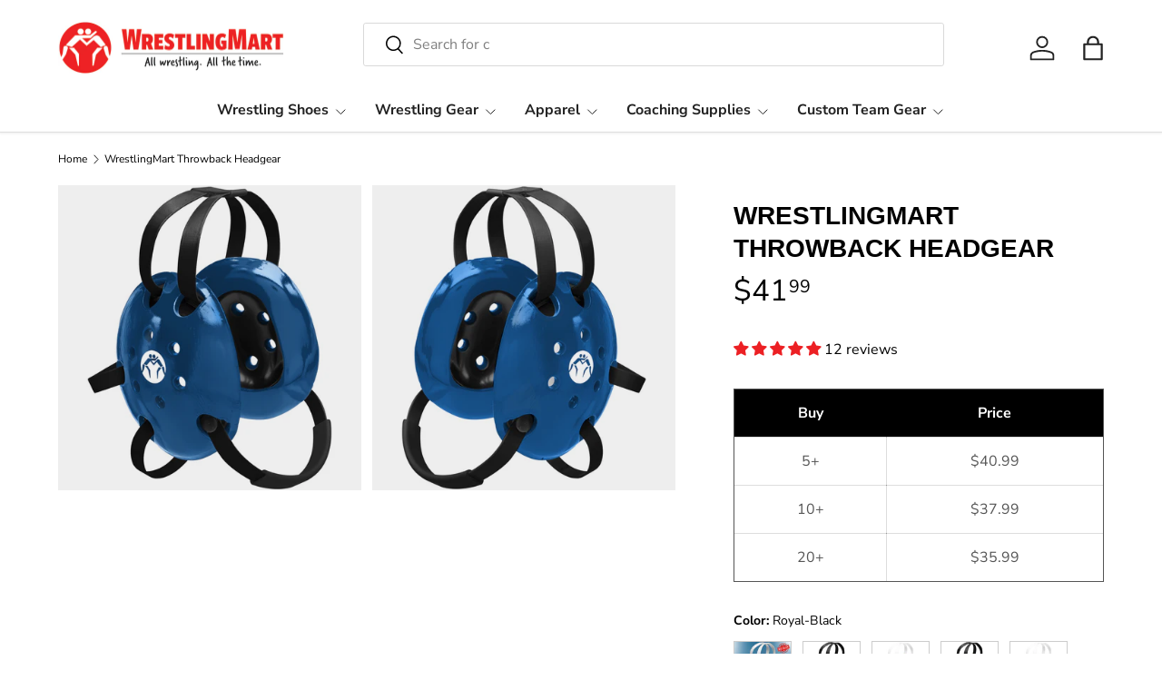

--- FILE ---
content_type: text/css
request_url: https://www.wrestlingmart.com/cdn/shop/t/64/assets/swatches.css?v=98321240445635297501768420417
body_size: -676
content:
@charset "UTF-8";

[data-swatch="red"] { --swatch-color:#EC2024}[data-swatch="black"] { --swatch-color:#000000}[data-swatch="orange"] { --swatch-color:#ff530a}[data-swatch="yellow"] { --swatch-color:#f6c429}[data-swatch="green"] { --swatch-color:#4CBB17}[data-swatch="navy blue"] { --swatch-color:#202A44}[data-swatch="royal blue"] { --swatch-color:#334f8a}[data-swatch="purple"] { --swatch-color:#4b3285}[data-swatch="pink"] { --swatch-color:#ebabc2}[data-swatch="grey"] { --swatch-color:#8d8d8d}[data-swatch="white"] { --swatch-color:#FFFFFF}[data-swatch="purple"] { --swatch-color:#6A0DAD}

